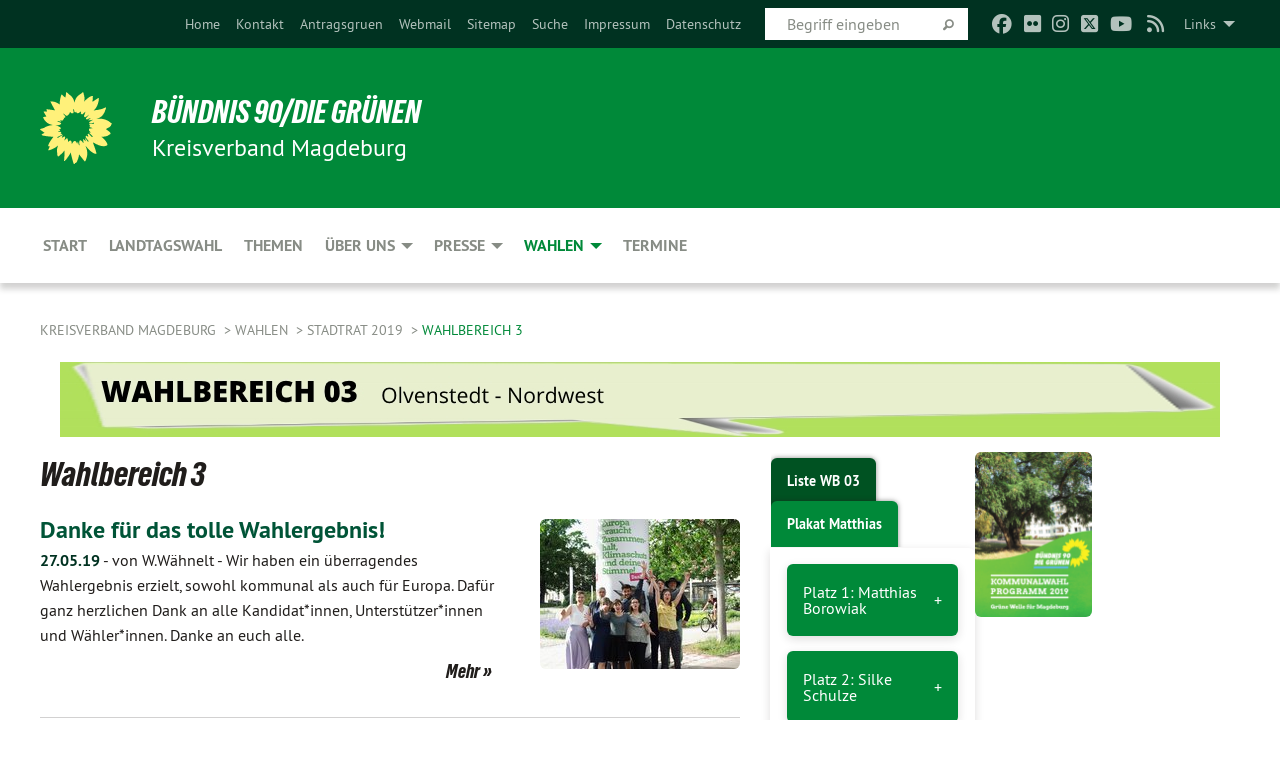

--- FILE ---
content_type: text/html; charset=utf-8
request_url: https://gruene-magdeburg.de/wahlen/stadtratswahl-2019/wahlbereich-3?no_cache=1&tx_xblog_pi1%5Bplugin%5D=0&tx_xblog_pi1%5Byear%5D=0&cHash=b7bda3ef4d5f1601e7cadfbc8c42c62c
body_size: 13458
content:
<!DOCTYPE html>
<html lang="de" class="no-js">
<head>

<meta charset="utf-8">
<!-- 
	TYPO3 GRÜNE is Open Source. See @ https://typo3-gruene.de. Developed by die-netzmacher.de and verdigado eG.

	This website is powered by TYPO3 - inspiring people to share!
	TYPO3 is a free open source Content Management Framework initially created by Kasper Skaarhoj and licensed under GNU/GPL.
	TYPO3 is copyright 1998-2025 of Kasper Skaarhoj. Extensions are copyright of their respective owners.
	Information and contribution at https://typo3.org/
-->


<link rel="shortcut icon" href="/typo3conf/ext/startgreen/Resources/Public/Css/buendnis-90-die-gruenen.ico" type="image/vnd.microsoft.icon">

<meta name="generator" content="TYPO3 CMS" />
<meta name="description" content="Der Kreisverband Magdeburg von BÜNDNIS 90/DIE GRÜNEN stellt sich vor." />
<meta name="keywords" content="BÜNDNIS 90/DIE GRÜNEN, Grüne, Green Party, Politik, Ökologie, Umwelt, Frieden, Magdeburg," />
<meta name="viewport" content="width=device-width, initial-scale=1.0" />
<meta name="twitter:card" content="summary" />

<link rel="stylesheet" type="text/css" href="/typo3temp/assets/compressed/merged-adf848e3db8a6cefcac8d6ec9b0a4900-804c1c0754dd6a29854e3a21786f4533.css?1764233028" media="all">
<link rel="stylesheet" type="text/css" href="/typo3temp/assets/compressed/2a1df348cd-bb560c40fe43101ed1242ef3cb16614e.css?1764233028" media="all">
<link rel="stylesheet" type="text/css" href="/typo3temp/assets/compressed/merged-558148a905f65ab7d53c898584accc54-403c0f46a140381ac40642f092268c3a.css?1764233038" media="all">
<link rel="stylesheet" type="text/css" href="/typo3temp/assets/compressed/merged-1ba18b692853e40a7c8bb780f22dce6d-f9e3b2d84d93f6fcf56c115a7ed9bcdd.css?1764233028" media="screen">
<link media="all" href="/typo3conf/ext/iconpack_fontawesome/Resources/Public/Vendor/fontawesome-free-6.7.2-web/css/fontawesome.min.css?1764232989" rel="stylesheet" type="text/css" >
<link media="all" href="/typo3conf/ext/iconpack_fontawesome/Resources/Public/Vendor/fontawesome-free-6.7.2-web/css/brands.min.css?1764232989" rel="stylesheet" type="text/css" >
<link media="all" href="/typo3conf/ext/iconpack/Resources/Public/Css/IconpackTransforms.min.css?1764232988" rel="stylesheet" type="text/css" >
<link media="all" href="/typo3conf/ext/iconpack_fontawesome/Resources/Public/Vendor/fontawesome-free-6.7.2-web/css/solid.min.css?1764232989" rel="stylesheet" type="text/css" >
<link media="all" href="/typo3conf/ext/iconpack_fontawesome/Resources/Public/Vendor/fontawesome-free-6.7.2-web/css/regular.min.css?1764232989" rel="stylesheet" type="text/css" >



<script src="/typo3temp/assets/compressed/merged-92ef2011969ec867cdb7e89e9de117e5-edc70085949d17472fdb608c0ead33b8.js?1764233031"></script>


<meta name="viewport" content="width=device-width, initial-scale=1.0" /><link rel="alternate" type="application/rss+xml" title="News" href="/start" />
<!-- Tags added by EXT:seo_dynamic_tag -->
<title>Wahlbereich 3 – Kreisverband Magdeburg</title>

<link rel="canonical" href="https://gruene-magdeburg.de/wahlen/stadtratswahl-2019/wahlbereich-3?tx_xblog_pi1%5Bplugin%5D=0&amp;tx_xblog_pi1%5Byear%5D=0&amp;cHash=b7bda3ef4d5f1601e7cadfbc8c42c62c"/>
</head>
<body id="bodyId-210174" class= "start__mixed_09_gcms layout-0 theme-2109281">
<!--[if lt IE 9]>
              <p class="browsehappy">You are using an <strong>outdated</strong> browser. Please <a href="http://browsehappy.com/">upgrade your browser</a> to improve your experience.</p>
            <![endif]-->
    <div id="startBox01" class="mixed">
  
  

    <div class="siteLineTop siteLineTopNavigation"><div class="siteLine container"><ul class="dropdown menu" data-dropdown-menu>
                    <li><a href="#">Links</a><ul class = "menu" ><li class="is-submenu-item is-dropdown-submenu-item"><a href="http://www.gruene-fraktion-magdeburg.de/" target="_blank" rel="noreferrer">Grüne im Stadtrat</a></li><li class="is-submenu-item is-dropdown-submenu-item"><a href="http://www.ghg-md.de" target="_blank" rel="noreferrer">Grüne Hochschulgruppe</a></li><li class="is-submenu-item is-dropdown-submenu-item"><a href="http://www.gruene-sachsen-anhalt.de/" target="_blank" rel="noreferrer">Grüne Sachsen-Anhalt</a></li><li class="is-submenu-item is-dropdown-submenu-item"><a href="http://magdeburg.gj-lsa.de/" target="_blank" rel="noreferrer">Grüne Jugend Magdeburg</a></li><li class="is-submenu-item is-dropdown-submenu-item"><a href="http://www.olaf-meister.de" target="_blank" rel="noreferrer">Olaf Meister</a></li><li class="is-submenu-item is-dropdown-submenu-item"><a href="https://gruene.wahlatlas.eu/login.php" target="_blank" rel="noreferrer">Intern Wahlatlas</a></li></ul></li>
                </ul><div class="icons socialmedia"><a href="https://www.facebook.com/gruene.md" title="Facebook" target="_blank" rel="noreferrer"><i class="fa-brands fa-facebook"></i></a><a href="https://www.flickr.com/photos/59592941@N07/" title="Flickr" target="_blank" rel="noreferrer"><i class="fa-brands fa-flickr"></i></a><a href="https://www.instagram.com/gruene_md/" title="Instagram" target="_blank" rel="noreferrer"><i class="fa-brands fa-instagram"></i></a><a href="https://twitter.com/Gruene_MD" title="Twitter" target="_blank" rel="noreferrer"><i class="fa-brands fa-square-x-twitter"></i></a><a href="https://www.youtube.com/user/GRUENEMD" title="You Tube" target="_blank" rel="noreferrer"><i class="fa-brands fa-youtube"></i></a><a href="/start"><i class="fa-solid fa-rss fa-fw"></i></a></div>
		
			
				

    <form method="post" id="siteLineTopSearch" action="/meta-navigation/top/suche?tx__%5Baction%5D=&amp;tx__%5Bcontroller%5D=&amp;cHash=1753a4881aa0df08bc35e31d27b5b67c">
<div>
<input type="hidden" name="__referrer[@extension]" value="" />
<input type="hidden" name="__referrer[@controller]" value="Standard" />
<input type="hidden" name="__referrer[@action]" value="searchbox" />
<input type="hidden" name="__referrer[arguments]" value="YTowOnt9695cb50dcaf552857aeb87f82ecc585fbfd935c9" />
<input type="hidden" name="__referrer[@request]" value="{&quot;@extension&quot;:null,&quot;@controller&quot;:&quot;Standard&quot;,&quot;@action&quot;:&quot;searchbox&quot;}395d39b5d95634f04b5bced5f513e5b3bdbf4747" />
<input type="hidden" name="__trustedProperties" value="{&quot;Query&quot;:1}295f3081fd33d6e8ed77dffce813704c167e7794" />
</div>

      
      <input placeholder="Begriff eingeben" type="text" name="Query" />
			<a class="siteLineTopSearchIcon" href="#" onclick="$(this).closest('form').submit()">
				<i class="fi-magnifying-glass"></i>
			</a>
		</form>
	
			
		
	
<ul class="side-nav vertical right" role="menu"><li role="menuitem"><a href="/start" title="Home">Home</a></li><li role="menuitem"><a href="/meta-navigation/top/kontakt" title="Kontakt">Kontakt</a></li><li role="menuitem"><a href="https://kwprogramm-md.antragsgruen.de/" target="_blank" title="Antragsgruen">Antragsgruen</a></li><li role="menuitem"><a href="https://mail.gruenes-cms.de/mail/" target="_blank" title="Webmail">Webmail</a></li><li role="menuitem"><a href="/meta-navigation/top/sitemap" title="Sitemap">Sitemap</a></li><li role="menuitem"><a href="/meta-navigation/top/suche" title="Suche">Suche</a></li><li role="menuitem"><a href="/meta-navigation/top/impressum" title="Impressum">Impressum</a></li><li role="menuitem"><a href="/meta-navigation/top/datenschutz" title="Datenschutz">Datenschutz</a></li></ul>


</div></div>

<div class="header-wrapper">
  <div class="green-division logo-with-text"><div class="green-division-content container"><!-- start.structure.header.main.default.20.20.default //--><div class="logo"><a href="/start" title="BÜNDNIS 90/DIE GRÜNEN" class="icon-die-gruenen"><svg viewBox="0 0 16 16"><path d="M15.992 7.05153 C15.9857 7.00995 15.8807 6.97251 15.8107 6.91456 C15.5721 6.71562 14.7198 5.87686 13.0422 5.93118 C12.8299 5.93794 12.6363 5.95805 12.46 5.98797 C12.8173 5.87216 13.0022 5.80273 13.11 5.75996 C13.2399 5.70822 14.0961 5.4148 14.5568 3.91077 C14.5961 3.78247 14.7072 3.4724 14.6794 3.44884 C14.6454 3.41993 14.3574 3.47148 14.0664 3.64844 C13.7745 3.82596 12.7938 3.98077 12.6774 3.99936 C12.609 4.01034 12.321 3.96709 11.8909 4.193 C12.3756 3.69522 12.8899 2.98775 13.0281 1.99416 C13.0941 1.51777 13.0661 1.32364 13.0456 1.3249 C13.017 1.32697 13.0007 1.32725 12.9653 1.33769 C12.8572 1.36973 12.7478 1.46073 12.3911 1.69946 C12.0341 1.938 11.6559 2.20231 11.6559 2.20231 C11.6559 2.20231 11.7855 0.905189 11.7452 0.874878 C11.7057 0.845574 10.9691 0.852536 9.83867 2.11152 C9.83867 2.11152 9.96713 1.03314 9.75509 0.626385 C9.75509 0.626385 9.6964 0.332012 9.65024 0.178169 C9.62708 0.101187 9.56684 0.0198406 9.55685 0.0268305 C9.54504 0.0349805 9.44501 0.0516162 9.28439 0.235829 C9.03502 0.521414 7.87593 0.871034 7.68405 2.37074 C7.53884 1.76551 7.23059 0.956194 6.46987 0.546196 C6.0403 0.125606 5.84917 0 5.82712 0.010836 C5.80778 0.0206342 5.81615 0.207686 5.75086 0.628856 C5.67749 1.10094 5.61167 1.25033 5.61167 1.25033 C5.61167 1.25033 4.81455 0.549188 4.79382 0.528614 C4.75637 0.491712 4.27036 2.03107 4.41295 2.79966 C4.41295 2.79966 4.16064 2.60403 3.70159 2.36839 C3.18027 2.10057 2.30328 2.05423 2.30944 2.09553 C2.31995 2.16497 3.04944 3.5904 3.35659 4.09102 C3.35659 4.09102 1.3911 3.75327 1.42538 3.87619 C1.43673 3.91661 1.48374 3.99381 1.56136 4.32188 C1.56136 4.32188 0.789964 4.30504 0.800005 4.36895 C0.811056 4.44035 1.38478 5.38858 1.42889 5.44027 C1.42889 5.44027 0.832084 5.55563 0.706081 5.5625 C0.620706 5.56726 1.10475 6.90371 2.43158 7.23742 C2.63209 7.28784 2.82609 7.32532 3.01101 7.35116 C2.57604 7.34288 2.09499 7.43363 1.54222 7.63856 C1.54222 7.63856 1.22206 7.76314 1.05293 7.89713 C0.88358 8.03172 0.0414514 8.1733 0 8.29598 C0.0196574 8.38622 1.02869 9.07656 1.02869 9.07656 C1.02869 9.07656 0.437654 9.36533 0.396996 9.41957 C0.369159 9.45737 0.346631 9.49098 0.354019 9.50161 C0.36098 9.51179 0.400871 9.55894 0.503217 9.62272 C0.739596 9.76953 2.84368 9.98939 2.97328 9.93743 C3.10261 9.886 1.83028 11.3159 1.81065 12.0365 C1.81065 12.0365 2.01901 12.0514 2.13675 12.0611 C2.22697 12.0683 1.75318 12.9624 1.83901 12.9588 C2.41073 12.9348 3.35903 12.3816 3.53696 12.2541 C3.71476 12.1273 3.95794 11.9386 4.02298 11.8772 C4.08873 11.8157 3.60811 12.6746 3.80479 13.4301 C3.80479 13.4301 3.86728 14.0164 3.8707 14.1349 C3.87368 14.2528 4.04047 14.2533 4.03888 14.3321 C4.03728 14.4288 4.50232 13.965 4.72273 13.7865 C4.94308 13.6085 5.24252 13.2644 5.38739 13.0372 C5.53202 12.8109 5.40314 14.8132 5.34421 15.1983 C5.32511 15.3229 5.35347 15.3359 5.37328 15.3772 C5.37918 15.39 5.58492 15.2205 5.65011 15.1772 C5.74719 15.1126 6.75071 13.7631 6.814 13.4255 C6.814 13.4255 7.34912 15.7767 7.53065 16.0286 C7.56995 16.083 7.60274 16.144 7.62999 16.1016 C7.68326 16.0178 7.76314 15.798 7.82338 15.7798 C7.90067 15.7566 8.1267 15.7281 8.24545 15.393 C8.36449 15.0578 8.57838 14.7304 8.67876 13.8599 C8.67876 13.8599 9.8165 15.3106 9.96432 15.4456 C10.023 15.4993 10.3323 14.985 10.4682 14.159 C10.6048 13.3326 10.3113 12.2225 10.1259 12.1845 C10.1259 12.1845 10.0484 12.0625 10.264 12.1397 C10.3868 12.1839 10.8603 13.0056 11.9522 13.6296 C12.136 13.7346 12.5268 13.7364 12.5291 13.7295 C12.6169 13.4843 11.7599 11.242 11.7599 11.242 C11.7599 11.242 11.7812 11.2163 11.9538 11.2869 C12.1259 11.3578 13.7625 12.416 14.7551 11.92 C14.9565 11.8196 14.9681 11.7983 14.9681 11.7983 C15.0818 11.3095 14.2074 10.3852 13.6706 9.96559 C13.6706 9.96559 15.0806 9.90826 15.2968 9.53432 C15.2968 9.53432 15.5569 9.44074 15.6911 9.2554 C15.7143 9.22297 15.5391 8.90112 15.3358 8.75992 C14.8032 8.39077 14.688 8.25154 14.688 8.25154 C14.688 8.25154 14.8367 8.07179 15.0518 8.00419 C15.2669 7.93673 15.9621 7.50823 15.7763 7.29694 C15.7763 7.29694 16 7.1024 15.992 7.05153 M11.4293 7.02375 C11.2114 7.05956 10.6517 7.07226 11.1672 7.514 C11.1672 7.514 11.2626 7.52102 11.008 7.67104 C10.7535 7.82137 11.5752 7.91067 11.6723 8.01933 C11.7696 8.12905 10.858 8.00927 10.8757 8.28362 C10.8934 8.55841 10.7192 8.38494 11.3246 9.03147 C11.3246 9.03147 10.9609 8.947 10.9186 8.99805 C10.8757 9.04988 11.7151 9.74546 11.7098 9.94333 C11.7098 9.94333 11.5391 10.0618 11.4664 9.95832 C11.3937 9.85421 10.8864 9.2932 10.8042 9.27675 C10.7424 9.26467 10.6239 9.2932 10.569 9.40204 C10.569 9.40204 10.7908 9.9188 10.7215 9.93297 C10.6517 9.94733 10.305 9.70339 10.305 9.70339 C10.305 9.70339 10.0776 9.80351 10.1526 10.0095 C10.2265 10.2158 10.8448 10.9167 10.8094 10.9597 C10.8094 10.9597 10.7568 11.0749 10.677 11.0668 C10.5976 11.0583 10.1697 10.2844 10.0643 10.2547 C9.95887 10.2252 10.1872 10.9778 10.1872 10.9778 C10.1872 10.9778 9.80151 10.5716 9.69858 10.4867 C9.5961 10.4016 9.58083 10.5767 9.58083 10.5767 L9.69258 11.4355 C9.69258 11.4355 8.49067 9.6437 8.78468 11.7803 C8.78468 11.7803 8.7569 11.9013 8.71724 11.8974 C8.67722 11.8931 8.42181 11.1901 8.45107 10.9981 C8.48099 10.8056 8.24044 11.5309 8.24044 11.5309 C8.24044 11.5309 7.86355 10.0337 7.08304 11.568 C7.08304 11.568 7.02861 10.9885 6.90841 10.889 C6.78897 10.7897 6.68935 10.7362 6.65918 10.7544 C6.62958 10.7726 6.35334 11.0355 6.24541 11.0616 C6.13779 11.0872 6.33139 10.7141 6.17166 10.61 C6.17166 10.61 6.18596 10.5062 6.09314 10.357 C5.99991 10.2076 5.9102 10.2635 5.37234 10.8431 C5.37234 10.8431 5.59718 10.2932 5.59511 10.1033 C5.59357 9.91371 5.38419 9.8701 5.38419 9.8701 C5.38419 9.8701 4.99275 10.1676 4.87927 10.1309 C4.7651 10.0941 5.06663 9.72974 5.07193 9.62908 C5.07359 9.59728 5.02857 9.60954 5.02857 9.60954 C5.02857 9.60954 4.98165 9.57584 4.58843 9.80524 L3.95082 10.2108 C3.90397 10.1823 3.84138 10.1875 3.86052 10.0363 C3.8659 9.99266 5.05112 9.43538 4.99821 9.37687 C4.94563 9.31891 4.54951 9.22197 4.54951 9.22197 C4.54951 9.22197 4.79783 8.92241 4.7237 8.88939 C4.64973 8.85716 4.10865 8.81235 4.10865 8.81235 C4.10865 8.81235 4.01514 8.66371 4.03442 8.69306 C4.05229 8.72275 4.56359 8.61212 4.56359 8.61212 L4.22245 8.34414 C4.22245 8.34414 5.08519 8.19252 4.3237 7.73407 C4.04183 7.56464 3.74769 7.44859 3.42978 7.39117 C4.24198 7.43131 4.77921 7.22588 4.68805 6.92848 C4.68805 6.92848 4.66221 6.82055 3.85248 6.52481 C3.85248 6.52481 3.87506 6.42823 3.92906 6.41519 C3.98331 6.40214 4.82518 6.71033 4.76572 6.66084 C4.70567 6.61117 4.39746 6.26849 4.45302 6.27162 C4.50871 6.2741 4.90398 6.44131 5.03512 6.31835 C5.16071 6.20085 5.23963 5.98439 5.32213 5.93738 C5.40489 5.89028 5.10204 5.61016 5.5011 5.73911 C5.5011 5.73911 5.77153 5.58727 5.55842 5.33904 C5.34537 5.08996 4.66989 4.29122 5.7719 5.25563 C6.03541 5.48646 6.69471 4.78309 6.64046 4.40046 C6.64046 4.40046 6.90393 4.66603 6.95975 4.69439 C7.0155 4.72308 7.38434 4.76698 7.46818 4.63919 C7.50676 4.5803 7.33281 4.03583 7.44467 3.79623 C7.44467 3.79623 7.49167 3.79206 7.53589 3.84289 C7.58029 3.89416 7.58534 4.46218 7.78553 4.57008 C7.78553 4.57008 8.01021 4.4384 8.04815 4.34013 C8.08647 4.24166 7.98716 4.95393 8.66135 4.64663 C8.66135 4.64663 8.98948 4.35512 9.08369 4.34637 C9.17727 4.33762 9.01322 4.69266 9.09605 4.81881 C9.17945 4.94553 9.45564 5.03019 9.5434 4.87181 C9.63162 4.71386 10.0522 4.39787 10.0849 4.41056 C10.1176 4.4237 9.87092 5.08181 9.84258 5.14641 C9.80151 5.24051 9.77244 5.37981 9.77244 5.37981 C9.77244 5.37981 9.80469 5.5636 10.0344 5.61424 C10.0344 5.61424 10.4682 5.36084 10.9195 5.03189 C10.8722 5.08884 10.8245 5.14794 10.7763 5.21116 C10.7763 5.21116 10.1924 5.81098 10.1922 5.89778 C10.1929 5.98451 10.3924 6.17944 10.556 6.06918 C10.7197 5.95958 11.1148 5.7959 11.1493 5.82427 C11.1834 5.8525 11.2463 5.93365 11.1642 5.98116 C11.0818 6.02813 10.6222 6.26849 10.6222 6.26849 C10.6222 6.26849 11.1472 6.30443 11.7893 6.17458 C11.0942 6.45661 10.8533 6.8859 10.8595 6.92654 C10.88 7.06438 11.9602 6.78439 11.9899 6.8526 C12.1448 7.20437 11.6477 6.987 11.4293 7.02375"/></svg></a></div><div class="text"><h1><a href="/start" title="BÜNDNIS 90/DIE GRÜNEN" class="startFontLightOnDark bold">BÜNDNIS 90/DIE GRÜNEN</a></h1><h2>Kreisverband Magdeburg</h2></div></div></div>
		
        <div class="main-nav left">
  <div class="title-bar container responsive-menu-title-bar"
       data-responsive-toggle="responsive-menu"
       data-hide-for="large">
    
    <button type="button" data-toggle="responsive-menu">
      <span class="menu-icon" ></span>
    </button>
  </div>
  <nav class="top-bar container" id="responsive-menu">
    
    <ul class="vertical large-horizontal menu"
        data-responsive-menu="drilldown large-dropdown" data-parent-link="true">
      



	
		
				


		<li class="page-42799">
			



		
	<a href="/start">
		

		 
	



	Start

	</a>

	






	







				</li>
			
		
	
		
				


		<li class="page-47424">
			



		
	<a href="/wahlen/landtag-2026">
		

		 
	



	Landtagswahl

	</a>

	






	







				</li>
			
		
	
		
				


		<li class="page-43179">
			



		
	<a href="/themen">
		

		 
	



	Themen

	</a>

	






	







				</li>
			
		
	
		
				


		<li class="page-43173">
			



		
	<a href="/ueber-uns">
		

		 
	



	Über uns

	</a>

	






	



				
				
	<ul class="dropdown menu">
		
			
					


		<li class="page-237629">
			



		
	<a href="/ueber-uns/mitgliedsantrag">
		

		 
	



	Mitgliedsantrag

	</a>

	






	







					</li>
				
			
		
			
					


		<li class="page-239523">
			



		
	<a href="/ueber-uns/spende-an-uns">
		

		 
	



	Spende an uns

	</a>

	






	







					</li>
				
			
		
			
					


		<li class="page-157920">
			



		
	<a href="/ueber-uns/vorstand">
		

		 
	



	Vorstand

	</a>

	






	







					</li>
				
			
		
			
					


		<li class="page-207809">
			



		
	<a href="/ueber-uns/kopie-vorstand">
		

		 
	



	Satzung

	</a>

	






	







					</li>
				
			
		
			
					


		<li class="page-241833">
			



		
	<a href="/ueber-uns/ag-mobilitaet-1">
		

		 
	



	STG Stadtfeld-Diesdorf

	</a>

	






	







					</li>
				
			
		
			
					


		<li class="page-244765">
			



		
	<a href="/ueber-uns/stg-sued">
		

		 
	



	STG Süd

	</a>

	






	







					</li>
				
			
		
			
					


		<li class="page-231513">
			



		
	<a href="/ueber-uns/ag-digitales">
		

		 
	



	AG Digitales

	</a>

	






	







					</li>
				
			
		
			
					


		<li class="page-202954">
			



		
	<a href="/ueber-uns/ag-mobilitaet">
		

		 
	



	AG Mobilität

	</a>

	






	







					</li>
				
			
		
			
					


		<li class="page-204005">
			



		
	<a href="/ueber-uns/ag-kultur">
		

		 
	



	AG Kultur

	</a>

	






	







					</li>
				
			
		
			
					


		<li class="page-217796">
			



		
	<a href="/ueber-uns/ag-stadtgruen">
		

		 
	



	AG Stadtgrün

	</a>

	






	







					</li>
				
			
		
			
					


		<li class="page-239283">
			



		
	<a href="/ueber-uns/ag-soziales">
		

		 
	



	AG Soziales

	</a>

	






	







					</li>
				
			
		
			
					


		<li class="page-154307">
			



		
	<a href="/ueber-uns/geschichte">
		

		 
	



	Geschichte

	</a>

	






	







					</li>
				
			
		
	</ul>

				
				</li>
			
		
	
		
				


		<li class="page-111631">
			



		
	<a href="/presse">
		

		 
	



	Presse

	</a>

	






	



				
				
	<ul class="dropdown menu">
		
			
					


		<li class="page-52941">
			



		
	<a href="/presse/archiv">
		

		 
	



	Archiv

	</a>

	






	







					</li>
				
			
		
	</ul>

				
				</li>
			
		
	
		
				


		<li class="page-43174 active">
			



		
	<a href="/wahlen">
		

		 
	



	Wahlen

	</a>

	






	



				
				
	<ul class="dropdown menu">
		
			
					


		<li class="page-238188">
			



		
	<a href="/wahlen/stadtrat-2024">
		

		 
	



	Stadtrat 2024

	</a>

	






	







					</li>
				
			
		
			
					


		<li class="page-231896">
			



		
	<a href="/wahlen/ob-wahl-2022">
		

		 
	



	OB-Wahl 2022

	</a>

	






	







					</li>
				
			
		
			
					


		<li class="page-210171 active">
			



		
	<a href="/wahlen/stadtratswahl-2019">
		

		 
	



	Stadtrat 2019

	</a>

	






	



				
			
				
					
					
	<ul class="dropdown menu">
		
			
					


		<li class="page-212928">
			



		
	<a href="/wahlen/stadtratswahl-2019/wahlprogramm">
		

		 
	



	Wahlprogramm

	</a>

	






	



				
			
				
					
					
	<ul class="dropdown menu">
		
			
					


		<li class="page-213137">
			



		
	<a href="/wahlen/stadtratswahl-2019/wahlprogramm/audiowahlprogramm">
		

		 
	



	Audiowahlprogramm

	</a>

	






	







					</li>
				
			
		
	</ul>

					
				
			
		
			
					


		<li class="page-212188">
			



		
	<a href="/wahlen/stadtratswahl-2019/wahlplakate">
		

		 
	



	Wahlplakate

	</a>

	






	







					</li>
				
			
		
			
					


		<li class="page-210172">
			



		
	<a href="/wahlen/stadtratswahl-2019/wahlbereich-1">
		

		 
	



	Wahlbereich 1

	</a>

	






	







					</li>
				
			
		
			
					


		<li class="page-210173">
			



		
	<a href="/wahlen/stadtratswahl-2019/wahlbereich-2">
		

		 
	



	Wahlbereich 2

	</a>

	






	







					</li>
				
			
		
			
					


		<li class="page-210174 active current">
			



		
	<a href="/wahlen/stadtratswahl-2019/wahlbereich-3">
		

		 
	



	Wahlbereich 3

	</a>

	






	







					</li>
				
			
		
			
					


		<li class="page-210175">
			



		
	<a href="/wahlen/stadtratswahl-2019/wahlbereich-4">
		

		 
	



	Wahlbereich 4

	</a>

	






	







					</li>
				
			
		
			
					


		<li class="page-210176">
			



		
	<a href="/wahlen/stadtratswahl-2019/wahlbereich-5">
		

		 
	



	Wahlbereich 5

	</a>

	






	







					</li>
				
			
		
			
					


		<li class="page-210177">
			



		
	<a href="/wahlen/stadtratswahl-2019/wahlbereich-6">
		

		 
	



	Wahlbereich 6

	</a>

	






	







					</li>
				
			
		
			
					


		<li class="page-210178">
			



		
	<a href="/wahlen/stadtratswahl-2019/wahlbereich-7">
		

		 
	



	Wahlbereich 7

	</a>

	






	







					</li>
				
			
		
			
					


		<li class="page-210179">
			



		
	<a href="/wahlen/stadtratswahl-2019/wahlbereich-8">
		

		 
	



	Wahlbereich 8

	</a>

	






	







					</li>
				
			
		
			
					


		<li class="page-210180">
			



		
	<a href="/wahlen/stadtratswahl-2019/wahlbereich-9">
		

		 
	



	Wahlbereich 9

	</a>

	






	







					</li>
				
			
		
			
					


		<li class="page-210181">
			



		
	<a href="/wahlen/stadtratswahl-2019/wahlbereich-10">
		

		 
	



	Wahlbereich 10

	</a>

	






	







					</li>
				
			
		
	</ul>

					
				
			
		
			
					


		<li class="page-170279">
			



		
	<a href="/wahlen/stadtratswahl-2014">
		

		 
	



	Stadtrat 2014

	</a>

	






	



				
			
				
					
					
	<ul class="dropdown menu">
		
			
					


		<li class="page-170280">
			



		
	<a href="/wahlen/stadtratswahl-2014/wahlbereich-1">
		

		 
	



	Wahlbereich 1

	</a>

	






	







					</li>
				
			
		
			
					


		<li class="page-170761">
			



		
	<a href="/wahlen/stadtratswahl-2014/wahlbereich-2">
		

		 
	



	Wahlbereich 2

	</a>

	






	







					</li>
				
			
		
			
					


		<li class="page-170762">
			



		
	<a href="/wahlen/stadtratswahl-2014/wahlbereich-3">
		

		 
	



	Wahlbereich 3

	</a>

	






	







					</li>
				
			
		
			
					


		<li class="page-170764">
			



		
	<a href="/wahlen/stadtratswahl-2014/wahlbereich-4">
		

		 
	



	Wahlbereich 4

	</a>

	






	







					</li>
				
			
		
			
					


		<li class="page-170763">
			



		
	<a href="/wahlen/stadtratswahl-2014/wahlbereich-5">
		

		 
	



	Wahlbereich 5

	</a>

	






	







					</li>
				
			
		
			
					


		<li class="page-170765">
			



		
	<a href="/wahlen/stadtratswahl-2014/wahlbereich-6">
		

		 
	



	Wahlbereich 6

	</a>

	






	







					</li>
				
			
		
			
					


		<li class="page-170766">
			



		
	<a href="/wahlen/stadtratswahl-2014/wahlbereich-7">
		

		 
	



	Wahlbereich 7

	</a>

	






	







					</li>
				
			
		
			
					


		<li class="page-170767">
			



		
	<a href="/wahlen/stadtratswahl-2014/wahlbereich-8">
		

		 
	



	Wahlbereich 8

	</a>

	






	







					</li>
				
			
		
			
					


		<li class="page-170768">
			



		
	<a href="/wahlen/stadtratswahl-2014/wahlbereich-9">
		

		 
	



	Wahlbereich 9

	</a>

	






	







					</li>
				
			
		
			
					


		<li class="page-170769">
			



		
	<a href="/wahlen/stadtratswahl-2014/wahlbereich-10">
		

		 
	



	Wahlbereich 10

	</a>

	






	







					</li>
				
			
		
	</ul>

					
				
			
		
			
					


		<li class="page-43176">
			



		
	<a href="/wahlen/stadtratswahl-2009">
		

		 
	



	Stadtrat 2009

	</a>

	






	



				
			
				
					
					
	<ul class="dropdown menu">
		
			
					


		<li class="page-43178">
			



		
	<a href="/wahlen/stadtratswahl-2009/kandidatinnen-fuer-magdeburg">
		

		 
	



	KandidatInnen für Magdeburg

	</a>

	






	







					</li>
				
			
		
			
					


		<li class="page-70871">
			



		
	<a href="/wahlen/stadtratswahl-2009/programm-fuer-magdeburg">
		

		 
	



	Programm für Magdeburg

	</a>

	






	







					</li>
				
			
		
			
					


		<li class="page-70866">
			



		
	<a href="/wahlen/stadtratswahl-2009/gruene-punkte-fuer-magdeburg">
		

		 
	



	Grüne Punkte für Magdeburg

	</a>

	






	







					</li>
				
			
		
			
					


		<li class="page-70876">
			



		
	<a href="/wahlen/stadtratswahl-2009/gruene-fuer-europa">
		

		 
	



	Grüne für Europa

	</a>

	






	







					</li>
				
			
		
	</ul>

					
				
			
		
			
					


		<li class="page-70336">
			



		
	<a href="/wahlen/stadtratswahl-2004">
		

		 
	



	Stadtrat 2004

	</a>

	






	







					</li>
				
			
		
			
					


		<li class="page-244194">
			



		
	<a href="/wahlen/landtag-2026">
		

		 
	



	Landtag 2026

	</a>

	






	



				
			
				
					
					
	<ul class="dropdown menu">
		
			
					


		<li class="page-245315">
			



		
	<a href="/wahlen/landtagswahl-2021/single-ltw-2016">
		

		 
	



	Single LTW 2026

	</a>

	






	







					</li>
				
			
		
	</ul>

					
				
			
		
			
					


		<li class="page-190033">
			



		
	<a href="/wahlen/landtagswahl-2021">
		

		 
	



	Landtag 2021

	</a>

	






	



				
			
				
					
					
	<ul class="dropdown menu">
		
			
					


		<li class="page-221287">
			



		
	<a href="/kandidaturen">
		

		 
	



	Kandidaturen

	</a>

	






	



				
			
				
					
					
	<ul class="dropdown menu">
		
			
					


		<li class="page-221288">
			



		
	<a href="https://www.olaf-meister.de" target="https://www.olaf-meister.de">
		

		 
	



	LTW Platz 4 - Olaf Meister

	</a>

	






	







					</li>
				
			
		
			
					


		<li class="page-221290">
			



		
	<a href="https://madeleine-linke.de" target="_blank">
		

		 
	



	LTW Platz 7 - Madeleine Linke

	</a>

	






	







					</li>
				
			
		
			
					


		<li class="page-221957">
			



		
	<a href="https://buschschulte.de/" target="_blank">
		

		 
	



	LTW Platz 9 - Dr. Antje Buschschulte

	</a>

	






	







					</li>
				
			
		
	</ul>

					
				
			
		
			
					


		<li class="page-227308">
			



		
	<a href="/wahlen/landtagswahl-2021/landtagswahlprogramm">
		

		 
	



	Landtagswahlprogramm

	</a>

	






	







					</li>
				
			
		
	</ul>

					
				
			
		
			
					


		<li class="page-186609">
			



		
	<a href="/wahlen/landtagswahl-2016">
		

		 
	



	Landtag 2016

	</a>

	






	



				
			
				
					
					
	<ul class="dropdown menu">
		
			
					


		<li class="page-190347">
			



		
	<a href="/wahlen/landtagswahl-2016/wahlprogramm">
		

		 
	



	Wahlprogramm

	</a>

	






	



				
			
				
					
					
	<ul class="dropdown menu">
		
			
					


		<li class="page-192338">
			



		
	<a href="/wahlen/landtagswahl-2016/wahlprogramm/praeambel">
		

		 
	



	Präambel

	</a>

	






	







					</li>
				
			
		
			
					


		<li class="page-190348">
			



		
	<a href="/wahlen/landtagswahl-2016/wahlprogramm/kapitel-1a">
		

		 
	



	Kapitel 1a

	</a>

	






	







					</li>
				
			
		
			
					


		<li class="page-190368">
			



		
	<a href="/wahlen/landtagswahl-2016/wahlprogramm/kapitel-1b">
		

		 
	



	Kapitel 1b

	</a>

	






	







					</li>
				
			
		
			
					


		<li class="page-190371">
			



		
	<a href="/wahlen/landtagswahl-2016/wahlprogramm/kapitel-2">
		

		 
	



	Kapitel 2

	</a>

	






	







					</li>
				
			
		
			
					


		<li class="page-190373">
			



		
	<a href="/wahlen/landtagswahl-2016/wahlprogramm/kapitel-3">
		

		 
	



	Kapitel 3

	</a>

	






	







					</li>
				
			
		
			
					


		<li class="page-190375">
			



		
	<a href="/wahlen/landtagswahl-2016/wahlprogramm/kapitel-4">
		

		 
	



	Kapitel 4

	</a>

	






	







					</li>
				
			
		
			
					


		<li class="page-190377">
			



		
	<a href="/wahlen/landtagswahl-2016/wahlprogramm/kapitel-5">
		

		 
	



	Kapitel 5

	</a>

	






	







					</li>
				
			
		
			
					


		<li class="page-190379">
			



		
	<a href="/wahlen/landtagswahl-2016/wahlprogramm/kapitel-6">
		

		 
	



	Kapitel 6

	</a>

	






	







					</li>
				
			
		
			
					


		<li class="page-190381">
			



		
	<a href="/wahlen/landtagswahl-2016/wahlprogramm/kapitel-7">
		

		 
	



	Kapitel 7

	</a>

	






	







					</li>
				
			
		
			
					


		<li class="page-190383">
			



		
	<a href="/wahlen/landtagswahl-2016/wahlprogramm/kapitel-8">
		

		 
	



	Kapitel 8

	</a>

	






	







					</li>
				
			
		
			
					


		<li class="page-190385">
			



		
	<a href="/wahlen/landtagswahl-2016/wahlprogramm/kapitel-9">
		

		 
	



	Kapitel 9

	</a>

	






	







					</li>
				
			
		
			
					


		<li class="page-190387">
			



		
	<a href="/wahlen/landtagswahl-2016/wahlprogramm/kapitel-10">
		

		 
	



	Kapitel 10

	</a>

	






	







					</li>
				
			
		
			
					


		<li class="page-190389">
			



		
	<a href="/wahlen/landtagswahl-2016/wahlprogramm/kapitel-11">
		

		 
	



	Kapitel 11

	</a>

	






	







					</li>
				
			
		
			
					


		<li class="page-190391">
			



		
	<a href="/wahlen/landtagswahl-2016/wahlprogramm/kapitel-12">
		

		 
	



	Kapitel 12

	</a>

	






	







					</li>
				
			
		
			
					


		<li class="page-190393">
			



		
	<a href="/wahlen/landtagswahl-2016/wahlprogramm/kapitel-13">
		

		 
	



	Kapitel 13

	</a>

	






	







					</li>
				
			
		
			
					


		<li class="page-190395">
			



		
	<a href="/wahlen/landtagswahl-2016/wahlprogramm/kapitel-14">
		

		 
	



	Kapitel 14

	</a>

	






	







					</li>
				
			
		
			
					


		<li class="page-190397">
			



		
	<a href="/wahlen/landtagswahl-2016/wahlprogramm/kapitel-15">
		

		 
	



	Kapitel 15

	</a>

	






	







					</li>
				
			
		
			
					


		<li class="page-190399">
			



		
	<a href="/wahlen/landtagswahl-2016/wahlprogramm/kapitel-16">
		

		 
	



	Kapitel 16

	</a>

	






	







					</li>
				
			
		
	</ul>

					
				
			
		
			
					


		<li class="page-186659">
			



		
	<a href="/wahlen/landtagswahl-2016/wahlkreis-10">
		

		 
	



	Wahlkreis 10

	</a>

	






	







					</li>
				
			
		
			
					


		<li class="page-186693">
			



		
	<a href="/wahlen/landtagswahl-2016/wahlkreis-11">
		

		 
	



	Wahlkreis 11

	</a>

	






	







					</li>
				
			
		
			
					


		<li class="page-186694">
			



		
	<a href="/wahlen/landtagswahl-2016/wahlkreis-12">
		

		 
	



	Wahlkreis 12

	</a>

	






	







					</li>
				
			
		
			
					


		<li class="page-186697">
			



		
	<a href="/wahlen/landtagswahl-2016/wahlkreis-13">
		

		 
	



	Wahlkreis 13

	</a>

	






	







					</li>
				
			
		
			
					


		<li class="page-187073">
			



		
	<a href="/wahlen/landtagswahl-2016/listenplatz-16">
		

		 
	



	Listenplatz 16

	</a>

	






	







					</li>
				
			
		
	</ul>

					
				
			
		
			
					


		<li class="page-126071">
			



		
	<a href="/wahlen/landtagswahl-2011">
		

		 
	



	Landtag 2011

	</a>

	






	







					</li>
				
			
		
			
					


		<li class="page-43175">
			



		
	<a href="/wahlen/landtagswahl-2006">
		

		 
	



	Landtag 2006

	</a>

	






	







					</li>
				
			
		
			
					


		<li class="page-240987">
			



		
	<a href="/wahlen/bundestag-2025">
		

		 
	



	Bundestag 2025

	</a>

	






	







					</li>
				
			
		
			
					


		<li class="page-201885">
			



		
	<a href="/wahlen/bundestagswahl">
		

		 
	



	Bundestag 2021

	</a>

	






	



				
			
				
					
					
	<ul class="dropdown menu">
		
			
					


		<li class="page-220928">
			



		
	<a href="/urs">
		

		 
	



	BTW - Platz 2 - Urs Liebau

	</a>

	






	







					</li>
				
			
		
			
					


		<li class="page-222796">
			



		
	<a href="/wahlen/bundestagswahl/btw-platz-4-jakob-schweizer">
		

		 
	



	BTW Platz 4 - Jakob Schweizer

	</a>

	






	







					</li>
				
			
		
	</ul>

					
				
			
		
			
					


		<li class="page-152854">
			



		
	<a href="/wahlen/bundestagswahl-2013">
		

		 
	



	Bundestag 2013

	</a>

	






	







					</li>
				
			
		
			
					


		<li class="page-91881">
			



		
	<a href="/wahlen/bundestagswahl-2009">
		

		 
	



	Bundestag 2009

	</a>

	






	







					</li>
				
			
		
	</ul>

				
				</li>
			
		
	
		
				


		<li class="page-177613">
			



		
	<a href="/kalender">
		

		 
	



	Termine

	</a>

	






	







				</li>
			
		
	






    </ul>
  </nav>
</div>

			
	

	


  <div class="breadcrumbs-wrapper container">
    <ul class="menu-breadcrumb breadcrumbs breadcrumbs--left">
      
        


		<li class="page-42762 active">
		



		
	<a href="/start">
		

		 
	



	Kreisverband Magdeburg

	</a>

	






	





</li>
      
        


		<li class="page-43174 active">
		



		
	<a href="/wahlen">
		

		 
	



	Wahlen

	</a>

	






	





</li>
      
        


		<li class="page-210171 active">
		



		
	<a href="/wahlen/stadtratswahl-2019">
		

		 
	



	Stadtrat 2019

	</a>

	






	





</li>
      
        


		<li class="page-210174 active current">
		



		
	<a href="/wahlen/stadtratswahl-2019/wahlbereich-3">
		

		 
	



	Wahlbereich 3

	</a>

	






	





</li>
      
    </ul>
  </div>





<!--headermain--><section class="header headermain">
    

            <div id="c702695" class="frame frame-default frame-type-image frame-layout-0">
                
                
                    



                
                
                    
  

  

  




                
                

    <div class="ce-image ce-center ce-above">
        
	
		 
		
				 
					
		<div class="xBlog8273123 ce-gallery" data-ce-columns="1" data-ce-images="1">
			
				<div class="ce-outer">
					<div class="ce-inner">
      
						
							<div class="ce-row">
								
									
										
												<div class="ce-column">
	

    


<figure>
  
      
          






<img class="image-embed-item xblog_faFJGizt" title="Wahlbereich 3" alt="Wahlbereich 3" src="/userspace/SA/kv_magdeburg/Bilder/Banner/wahlbereich03.jpg" width="1160" height="75" loading="lazy" />



        
    
  







  <figcaption class="image-caption xblog@98rzohfc">
     
  </figcaption>




</figure>

	


</div>

											
									
								
							</div>
						
			
					</div>
				</div>
			
		</div>
	


    </div>


                
                    



                
                
                    



                
            </div>

        

</section><!--/headermain-->
</div>

  
  <div id="maincontent" class="maincontent container">
		<div class="row main">
			<div class="small-12 medium-6 large-7 columns maincontentmain main">
				<!--content-->
				<!--TYPO3SEARCH_begin-->
    

            <div id="c873888" class="frame frame-default frame-type-list frame-layout-0">
                
                
                    



                
                
                    
  

    
    

    
      <header>
			
        
        

	
			
				

	
			<h1 class="">
				
				Wahlbereich 3
			</h1>
		




			
		




        
          
    



  
        
        



      </header>
    
  

  

  




                
                

    
        <div id="x873888" class="xBlog xBlogMain list news"><div class="row"><div class="columns small-12 col-sm-12"><div class="xBlogItem i1"><div class="row"><div class="main left columns small-12 medium-8 large-8 col-sm-12 col-md-8 col-lg-8"><h2><a href="/wahlen/stadtratswahl-2019/wahlbereich-3/detail-19wb03/danke_fuer_das_tolle_wahlergebnis">
	Danke für das tolle Wahlergebnis!
</a></h2><p class="short"><a href="/wahlen/stadtratswahl-2019/wahlbereich-3/detail-19wb03/danke_fuer_das_tolle_wahlergebnis"><span class="xblog-meta"><span class="datetime">27.05.19</span><span class="xblog-dash"> - </span><span class="xblog-author">von W.Wähnelt</span><span class="xblog-dash"> - </span></span>


	Wir haben ein überragendes Wahlergebnis erzielt, sowohl kommunal als auch für Europa. Dafür ganz herzlichen Dank an alle Kandidat*innen, Unterstützer*innen und Wähler*innen. Danke an euch alle. 

		
			
		
	



		
	</a></p><p class="details bottom"><a href="/wahlen/stadtratswahl-2019/wahlbereich-3/detail-19wb03/danke_fuer_das_tolle_wahlergebnis" class="button small">
	
        Mehr
      
</a></p></div><div class="marginal right columns small-12 medium-4 large-4 col-sm-12 col-md-4 col-lg-4"><figure><a href="/wahlen/stadtratswahl-2019/wahlbereich-3/detail-19wb03/danke_fuer_das_tolle_wahlergebnis" class="xblog_ljchabjug"><img class="image-embed-item xblog98478" title="Grüne Stadtratskandidat*innen vor einer Litfaßsäule mit Europawahlmotiv und Störer &quot;Danke&quot;." alt="Grüne Stadtratskandidat*innen vor einer Litfaßsäule mit Europawahlmotiv und Störer &quot;Danke&quot;." src="/userspace/_processed_/a/6/csm_2019-05-26_das_Ergebnis_ist_da_d2c2891a20.jpg" width="200" height="150" loading="lazy" /></a></figure></div></div></div></div></div><div class="row"><div class="columns small-12 col-sm-12"><div class="xBlogItem i2"><div class="row"><div class="main left columns small-12 medium-8 large-8 col-sm-12 col-md-8 col-lg-8"><h2><a href="/wahlen/stadtratswahl-2019/wahlbereich-3/detail-19wb03/-3e5f28aef6">
	Fahrradaktionstag in Magdeburg
</a></h2><p class="short"><a href="/wahlen/stadtratswahl-2019/wahlbereich-3/detail-19wb03/-3e5f28aef6"><span class="xblog-meta"><span class="datetime">18.05.19</span><span class="xblog-dash"> - </span></span>


	Am Sonnabend, 18.Mai 2019 sind Kandidat*innen aus allen Wahlbereichen für lebenswerte Städte und für die Verkehrswende aufs Rad gestiegen. #MehrPlatzFürsRad Ab 10.00 Uhr begannen die Sternfahrten aus den Stadtteilen und es bestand die Möglichkeit mit anderen Rad fahrenden&hellip;
		
			
		
	



		
	</a></p><p class="details bottom"><a href="/wahlen/stadtratswahl-2019/wahlbereich-3/detail-19wb03/-3e5f28aef6" class="button small">
	
        Mehr
      
</a></p></div><div class="marginal right columns small-12 medium-4 large-4 col-sm-12 col-md-4 col-lg-4"><figure><a href="/wahlen/stadtratswahl-2019/wahlbereich-3/detail-19wb03/-3e5f28aef6" class="xblog_ljchabjug"><img class="image-embed-item xblog98478" title="Startpunkt Fahrradaktionstag an der Stadthalle." alt="Startpunkt Fahrradaktionstag an der Stadthalle." src="/userspace/_processed_/4/1/csm_2019-05-18_fat_stadthalle__1__86eadb8074.jpeg" width="200" height="150" loading="lazy" /></a></figure></div></div></div></div></div><div class="row"><div class="columns small-12 col-sm-12"><div class="xBlogItem i3"><div class="row"><div class="main left columns small-12 medium-8 large-8 col-sm-12 col-md-8 col-lg-8"><h2><a href="/wahlen/stadtratswahl-2019/wahlbereich-3/detail-19wb03/wahlkampfauftakt_im_nordpark">
	Wahlkampfauftakt im Nordpark
</a></h2><p class="short"><a href="/wahlen/stadtratswahl-2019/wahlbereich-3/detail-19wb03/wahlkampfauftakt_im_nordpark"><span class="xblog-meta"><span class="datetime">03.05.19</span><span class="xblog-dash"> - </span></span>


	Am Freitag den 03.05.2019 Traf sich der Kreisverband Magdeburg im Familienhaus Magdeburg zum offiziellen Wahlkampfauftakt. Unsere Mitglieder tauschten sich über den kommende Wahlkampfzeit aus und besprachen neue Projekte und Ideen. Für eine rhythmische Untermalung sorgte das&hellip;
		
			
		
	



		
	</a></p><p class="details bottom"><a href="/wahlen/stadtratswahl-2019/wahlbereich-3/detail-19wb03/wahlkampfauftakt_im_nordpark" class="button small">
	
        Mehr
      
</a></p></div><div class="marginal right columns small-12 medium-4 large-4 col-sm-12 col-md-4 col-lg-4"><figure><a href="/wahlen/stadtratswahl-2019/wahlbereich-3/detail-19wb03/wahlkampfauftakt_im_nordpark" class="xblog_ljchabjug"><img class="image-embed-item xblog98478" title="Gruppenbild grüne Kandidat*innen." alt="Gruppenbild grüne Kandidat*innen." src="/userspace/_processed_/a/0/csm_2019-05-03_srw_gruenemd_auftakt__1__01_e5b099ac40.jpg" width="200" height="150" loading="lazy" /></a></figure></div></div></div></div></div><div class="row"><div class="columns small-12 col-sm-12"><div class="xBlogItem i4"><div class="row"><div class="main left columns small-12 medium-8 large-8 col-sm-12 col-md-8 col-lg-8"><h2><a href="/wahlen/stadtratswahl-2019/wahlbereich-3/detail-19wb03/gruene_schicken_69_kandidatinnen_ins_rennen">
	GRÜNE schicken 69 Kandidat*innen ins Rennen
</a></h2><p class="short"><a href="/wahlen/stadtratswahl-2019/wahlbereich-3/detail-19wb03/gruene_schicken_69_kandidatinnen_ins_rennen"><span class="xblog-meta"><span class="datetime">23.02.19</span><span class="xblog-dash"> - </span><span class="xblog-author">von W.Wähnelt</span><span class="xblog-dash"> - </span></span>


	Mit 69 Frauen und Männern kandidieren so viele GRÜNE wie noch nie für den Magdeburger Stadtrat. Auf der Mitgliederversammlung am Samstag hat der Magdeburger KV von BÜNDNIS 90/DIE GRÜNEN seine Listen für die Kommunalwahl am 26. Mai aufgestellt.

		
			
		
	



		
	</a></p><p class="details bottom"><a href="/wahlen/stadtratswahl-2019/wahlbereich-3/detail-19wb03/gruene_schicken_69_kandidatinnen_ins_rennen" class="button small">
	
        Mehr
      
</a></p></div><div class="marginal right columns small-12 medium-4 large-4 col-sm-12 col-md-4 col-lg-4"><figure><a href="/wahlen/stadtratswahl-2019/wahlbereich-3/detail-19wb03/gruene_schicken_69_kandidatinnen_ins_rennen" class="xblog_ljchabjug"><img class="image-embed-item xblog98478" src="/userspace/_processed_/f/4/csm_19-03_GRU__NE_Wahlversammlung_23-2-2019__1__3d0d8058c3.jpg" width="200" height="150" loading="lazy" alt="" /></a></figure></div></div></div></div></div></div>

    


                
                    



                
                
                    



                
            </div>

        

<!--TYPO3SEARCH_end-->
				<!--/content-->
			</div>
			<div class="small-12 medium-6 large-5 columns maincontentright right gcms">
				<div class="row main">
					<div class=" columns maincontentmain righttop">
						<!--rightTop--><div id="c710288" class=" frame-layout-0 frame-default"><ul class="tabs" data-tabs id="tabs-710288">
	
		<li class="tabs-title is-active" aria-selected="true">
			<a id="tab-856185" href="#tabs-856185">Liste WB 03</a>
		</li>
	
		<li class="tabs-title" aria-selected="false">
			<a id="tab-856186" href="#tabs-856186">Plakat Matthias</a>
		</li>
	
</ul>
<div class="tabs-content" data-tabs-content="tabs-710288">
	
		<div class="tabs-panel is-active" id="tabs-856185">
			<div id="c856185" class=" frame-default"><div class="row"><div class="columns"><div id="c703747" class=" frame-layout-0 frame-default">
    
  

<dl class="accordion" data-accordion data-multi-expand="true" data-allow-all-closed="true">
  
    <dd class="accordion-item" data-accordion-item>
      <a href="#" class="accordion-title">Platz 1: Matthias Borowiak</a>
      <div class="accordion-content" data-tab-content>
        
    

            <div id="c703738" class="frame frame-default frame-type-text frame-layout-0">
                
                
                    



                
                
                    
  

    
    
        
      

    
      <header>
			
        
          
    



  
        
        

	
			
				

	
			<h1 class="">
				
				Platz 1: Matthias Borowiak
			</h1>
		




			
		




        
        



      </header>
    
  

  

  




                
                

    <table style="text-align: left; width: 100%; height: 200px;" border="1" cellpadding="2" cellspacing="2" class="contenttable"> <tbody> <tr> <td style="width: 30%; vertical-align: top;" colspan="1" rowspan="5">&nbsp;<a href="/userspace/_processed_/3/8/csm_Borowiak_Matthias_WB_03-02_cec85c1fac.jpg" class="jnlightbox" data-title="Foto Matthias Borowiak" rel="lightbox[lb]" data-lightbox="lightbox-"><img src="/userspace/_processed_/3/8/csm_Borowiak_Matthias_WB_03-02_35b44167dd.jpg" width="150" height="200" title="Foto Matthias Borowiak" alt="Foto Matthias Borowiak" loading="lazy"></a></td> <td style="width: 20%; text-align: left;">&nbsp;Jahrgang:</td> <td style="width: 50%; text-align: left;" valign="undefined">1984</td> </tr> <tr> <td style="width: 20%; text-align: left;" valign="undefined">&nbsp;Beruf:</td> <td style="width: 50%; text-align: left;" valign="undefined">Dipl.-Ing. Biosystemtechnik</td> </tr> <tr> <td style="width: 20%; text-align: left;" valign="undefined">&nbsp;Vorstellung:</td> <td style="width: 50%; text-align: left;" valign="undefined">Mein Wahlkreis lebt auf, aber es fehlt an vernünftigem ÖPNV und Einzelhandel. Ich möchte das ändern!</td> </tr> <tr> <td style="width: 20%; text-align: left;" valign="undefined">&nbsp;Themen:</td> <td style="width: 50%; text-align: left;" valign="undefined"></td> </tr> <tr> <td style="width: 20%; text-align: left;" valign="undefined">&nbsp;Kontakt:</td> <td style="width: 50%; text-align: left;" valign="undefined"><a href="javascript:linkTo_UnCryptMailto(%27jxfiql7jxqqefxp%2ByloltfxhXdorbkb%3Aipx%2Bab%27);" title="Opens window for sending email" class=" mail">matthias.borowiak(at)gruene-lsa.de</a></td> </tr> </tbody> </table>


                
                    



                
                
                    



                
            </div>

        


      </div>
    </dd>
  
    <dd class="accordion-item" data-accordion-item>
      <a href="#" class="accordion-title">Platz 2: Silke Schulze</a>
      <div class="accordion-content" data-tab-content>
        
    

            <div id="c703739" class="frame frame-default frame-type-text frame-layout-0">
                
                
                    



                
                
                    
  

    
    
        
      

    
      <header>
			
        
          
    



  
        
        

	
			
				

	
			<h1 class="">
				
				Platz 2: Silke Schulze
			</h1>
		




			
		




        
        



      </header>
    
  

  

  




                
                

    <table style="text-align: left; width: 100%; height: 200px;" border="1" cellpadding="2" cellspacing="2" class="contenttable"> <tbody> <tr> <td style="width: 30%; vertical-align: top;" colspan="1" rowspan="5">&nbsp;<a href="/userspace/_processed_/f/b/csm_Schulze_Silke_WB_03-01_9aa8848c64.jpg" class="jnlightbox" data-title="Foto Silke Schulze" rel="lightbox[lb]" data-lightbox="lightbox-"><img src="/userspace/_processed_/f/b/csm_Schulze_Silke_WB_03-01_b48bcc9121.jpg" width="150" height="200" title="Foto Silke Schulze" alt="Foto Silke Schulze" loading="lazy"></a></td> <td style="width: 20%; text-align: left;">&nbsp;Jahrgang:</td> <td style="width: 50%; text-align: left;" valign="undefined">1959</td> </tr> <tr> <td style="width: 20%; text-align: left;" valign="undefined">&nbsp;Beruf:</td> <td style="width: 50%; text-align: left;" valign="undefined">Angestellte</td> </tr> <tr> <td style="width: 20%; text-align: left;" valign="undefined">&nbsp;Vorstellung:</td> <td style="width: 50%; text-align: left;" valign="undefined">Mehr grüne Politik für ein lebens- und liebenswertes Magdeburg </td> </tr> <tr> <td style="width: 20%; text-align: left;" valign="undefined">&nbsp;Themen:</td> <td style="width: 50%; text-align: left;" valign="undefined">Kultur- und Stadtentwicklung</td> </tr> <tr> <td style="width: 20%; text-align: left;" valign="undefined">&nbsp;Kontakt:</td> <td style="width: 50%; text-align: left;" valign="undefined"><a href="javascript:linkTo_UnCryptMailto(%27jxfiql7pfihb%2BpzeriwbXdorbkb%3Ajxdabyrod%2Bab%27);" title="Opens window for sending email" class=" mail">silke.schulze(at)gruene-magdeburg.de</a></td> </tr> </tbody> </table>


                
                    



                
                
                    



                
            </div>

        


      </div>
    </dd>
  
    <dd class="accordion-item" data-accordion-item>
      <a href="#" class="accordion-title">Platz 3: Tom Assmann</a>
      <div class="accordion-content" data-tab-content>
        
    

            <div id="c703740" class="frame frame-default frame-type-text frame-layout-0">
                
                
                    



                
                
                    
  

    
    
        
      

    
      <header>
			
        
          
    



  
        
        

	
			
				

	
			<h1 class="">
				
				Platz 3: Tom Assmann
			</h1>
		




			
		




        
        



      </header>
    
  

  

  




                
                

    <table style="text-align: left; width: 100%; height: 200px;" border="1" cellpadding="2" cellspacing="2" class="contenttable"><tbody><tr><td style="width: 30%; vertical-align: top;" colspan="1" rowspan="5"><a href="/userspace/_processed_/e/5/csm_Assmann_Tom_WB_08-01_732a1b37d0.jpg" class="jnlightbox" data-title="Foto Tom Assmann" rel="lightbox[lb]" data-lightbox="lightbox-"><img src="/userspace/_processed_/e/5/csm_Assmann_Tom_WB_08-01_496221387a.jpg" width="150" height="200" title="Foto Tom Assmann" alt="Foto Tom Assmann" loading="lazy"></a></td> <td style="width: 20%; text-align: left;">&nbsp;Jahrgang:</td> <td style="width: 50%; text-align: left;" valign="undefined">1989</td> </tr> <tr> <td style="width: 20%; text-align: left;" valign="undefined">&nbsp;Beruf:</td> <td style="width: 50%; text-align: left;" valign="undefined">Doktorand</td> </tr> <tr> <td style="width: 20%; text-align: left;" valign="undefined">&nbsp;Vorstellung:</td> <td style="width: 50%; text-align: left;" valign="undefined">Magdeburg zu einer wirtschaftlich starken, attraktiven und nachhaltigen Stadt entwickeln</td> </tr> <tr> <td style="width: 20%; text-align: left;" valign="undefined">&nbsp;Themen:</td> <td style="width: 50%; text-align: left;" valign="undefined"></td> </tr> <tr> <td style="width: 20%; text-align: left;" valign="undefined">&nbsp;Kontakt:</td> <td style="width: 50%; text-align: left;" valign="undefined"><a href="javascript:linkTo_UnCryptMailto(%27jxfiql7qlj%2BxppjxkkXdorbkb%3Ajxdabyrod%2Bab%27);" title="Opens window for sending email" class=" mail">tom.assmann(at)gruene-magdeburg.de</a></td> </tr> </tbody> </table>


                
                    



                
                
                    



                
            </div>

        


      </div>
    </dd>
  
    <dd class="accordion-item" data-accordion-item>
      <a href="#" class="accordion-title">Platz 4: Raphaele Rose</a>
      <div class="accordion-content" data-tab-content>
        
    

            <div id="c703741" class="frame frame-default frame-type-text frame-layout-0">
                
                
                    



                
                
                    
  

    
    
        
      

    
      <header>
			
        
          
    



  
        
        

	
			
				

	
			<h1 class="">
				
				Platz 4: Raphaele Rose
			</h1>
		




			
		




        
        



      </header>
    
  

  

  




                
                

    <table style="text-align: left; width: 100%; height: 200px;" border="1" cellpadding="2" cellspacing="2" class="contenttable"> <tbody> <tr> <td style="width: 30%; vertical-align: top;" colspan="1" rowspan="5">&nbsp;<a href="/userspace/_processed_/b/b/csm_rose_raphaele_2019_web_8172add92c.jpg" class="jnlightbox" rel="lightbox[lb]" data-lightbox="lightbox-"><img src="/userspace/SA/kv_magdeburg/Bilder/Personen/rose_raphaele_2019_web.jpg" width="156" height="200"></a></td> <td style="width: 20%; text-align: left;">&nbsp;Jahrgang:</td> <td style="width: 50%; text-align: left;" valign="undefined">1964</td> </tr> <tr> <td style="width: 20%; text-align: left;" valign="undefined">&nbsp;Beruf:</td> <td style="width: 50%; text-align: left;" valign="undefined">Abteilungsleiterin Softwareunternehmen</td> </tr> <tr> <td style="width: 20%; text-align: left;" valign="undefined">&nbsp;Vorstellung:</td> <td style="width: 50%; text-align: left;" valign="undefined">Den Stadtteil attraktiv gestalten, Schulen stärken und ausbauen. Bunte, grüne und familienfreundliche Stadtteilkultur entwickeln. Raum für Jung und Alt schaffen. Einzelhandel und Handwerk fördern.</td> </tr> <tr> <td style="width: 20%; text-align: left;" valign="undefined">&nbsp;Themen:</td> <td style="width: 50%; text-align: left;" valign="undefined">Arbeit 4.0, Mitarbeit in der Landesgruppe Arbeit und Soziales</td> </tr> <tr> <td style="width: 20%; text-align: left;" valign="undefined">&nbsp;Kontakt:</td> <td style="width: 50%; text-align: left;" valign="undefined"><a href="javascript:linkTo_UnCryptMailto(%27jxfiql7hxkafaxqfkXdorbkb%3Ajxdabyrod%2Bab%27);" title="Opens window for sending email" class=" mail">kandidatin(at)gruene-magdeburg.de</a></td> </tr> </tbody> </table>


                
                    



                
                
                    



                
            </div>

        


      </div>
    </dd>
  
    <dd class="accordion-item" data-accordion-item>
      <a href="#" class="accordion-title">Platz 5: Fred Minkus</a>
      <div class="accordion-content" data-tab-content>
        
    

            <div id="c703742" class="frame frame-default frame-type-text frame-layout-0">
                
                
                    



                
                
                    
  

    
    
        
      

    
      <header>
			
        
          
    



  
        
        

	
			
				

	
			<h1 class="">
				
				Platz 5: Fred Minkus
			</h1>
		




			
		




        
        



      </header>
    
  

  

  




                
                

    <table style="text-align: left; width: 100%; height: 200px;" border="1" cellpadding="2" cellspacing="2" class="contenttable"> <tbody> <tr> <td style="width: 30%; vertical-align: top;" colspan="1" rowspan="5"><img src="/userspace/SA/kv_magdeburg/Bilder/Personen/minkus-fred.jpg" width="156" height="200" title="Foto Fred Minkus" alt="Foto Fred Minkus"></td> <td style="width: 20%; text-align: left;">&nbsp;Jahrgang:</td> <td style="width: 50%; text-align: left;" valign="undefined">1952</td> </tr> <tr> <td style="width: 20%; text-align: left;" valign="undefined">&nbsp;Beruf:</td> <td style="width: 50%; text-align: left;" valign="undefined">Nachrichtentechniker/Rentner</td> </tr> <tr> <td style="width: 20%; text-align: left;" valign="undefined">&nbsp;Vorstellung:</td> <td style="width: 50%; text-align: left;" valign="undefined">Meine Ziele für Olvenstedt und Nordwest: Bessere Anbindung durch den Nahverkehr mit dem Stadtzentrum. Ein Nahversorger für Alt-Olvenstedt. Keine weiteren Baumfällungen und Vernichtung von Hecken </td> </tr> <tr> <td style="width: 20%; text-align: left;" valign="undefined">&nbsp;Themen:</td> <td style="width: 50%; text-align: left;" valign="undefined"></td> </tr> <tr> <td style="width: 20%; text-align: left;" valign="undefined">&nbsp;Kontakt:</td> <td style="width: 50%; text-align: left;" valign="undefined"><a href="javascript:linkTo_UnCryptMailto(%27jxfiql7coba%2BjfkhrpXdorbkb%3Ajxdabyrod%2Bab%27);" title="Opens window for sending email" class=" mail">fred.minkus(at)gruene-magdeburg.de</a></td> </tr> </tbody> </table>


                
                    



                
                
                    



                
            </div>

        


      </div>
    </dd>
  
</dl></div></div></div></div>
		</div>
	
		<div class="tabs-panel" id="tabs-856186">
			<div id="c856186" class=" frame-default"><div class="row"><div class="columns">
    

            <div id="c710289" class="frame frame-default frame-type-image frame-layout-0">
                
                
                    



                
                
                    
  

  

  




                
                

    <div class="ce-image ce-center ce-above">
        
	
		 
		
				 
					
		<div class="xBlog8273123 ce-gallery" data-ce-columns="1" data-ce-images="1">
			
				<div class="ce-outer">
					<div class="ce-inner">
      
						
							<div class="ce-row">
								
									
										
												<div class="ce-column">
	

    


<figure>
  
      
          






<img class="image-embed-item xblog_faFJGizt" title="Plakat Matthias Borowiak" alt="Plakat Matthias Borowiak" src="/userspace/SA/kv_magdeburg/Bilder/Aktion/2019/srwkp/Matthias.png" width="784" height="1108" loading="lazy" />



        
    
  







  <figcaption class="image-caption xblog@98rzohfc">
     
  </figcaption>




</figure>

	


</div>

											
									
								
							</div>
						
			
					</div>
				</div>
			
		</div>
	


    </div>


                
                    



                
                
                    



                
            </div>

        

</div></div></div>
		</div>
	
</div>
</div><!--TYPO3SEARCH_end--><!--/rightTop-->
					</div>
					<div class="row main rightbottom">
						<div class="columns large-6 col-6 rightbottomleft">
							<!--rightBottomLeft-->
    

            <div id="c708992" class="frame frame-default frame-type-image frame-layout-0">
                
                
                    



                
                
                    
  

  

  




                
                

    <div class="ce-image ce-center ce-above">
        
	
		 
		
				 
					
		<div class="xBlog8273123 ce-gallery" data-ce-columns="1" data-ce-images="1">
			
				<div class="ce-outer">
					<div class="ce-inner">
      
						
							<div class="ce-row">
								
									
										
												<div class="ce-column">
	

    


<figure>
  
      <a href="/userspace/SA/kv_magdeburg/Dateien/2019-01-30_gruenemd_kommunalwahlprogramm_2019.pdf" title="Titelblatt Kommunalwahlprogramm 2019 mit Robinie" target="_blank">
        






<img class="image-embed-item xblog_faFJGizt" title="Titelblatt Kommunalwahlprogramm 2019 mit Robinie" alt="Titelblatt Kommunalwahlprogramm 2019 mit Robinie" src="/userspace/_processed_/f/f/csm_2019-01-30_kwp_deckblatt_220px_9ea33c1af9.png" width="235" height="332" loading="lazy" />



      </a>
    
  







  <figcaption class="image-caption xblog@98rzohfc">
     
  </figcaption>




</figure>

	


</div>

											
									
								
							</div>
						
			
					</div>
				</div>
			
		</div>
	


    </div>


                
                    



                
                
                    



                
            </div>

        

<!--TYPO3SEARCH_end--><!--/rightBottomLeft-->
						</div>
						<div class="columns large-6 col-6 rightbottomright">
							<!-- startpagecontent start --><!-- startpagecontent end -->
						</div>
					</div>
				</div>
			</div>
    </div>
	</div>

  <footer>
  <div class="footer-main container">
    <div id="c945680" class=" frame-layout-0 frame-default"><div class="row"><div class="columns small-3 medium-3 large-3 first">
    

            <div id="c945687" class="frame frame-default frame-type-text frame-layout-0">
                
                
                    



                
                
                    
  

    
    
        
      

    
      <header>
			
        
          
    



  
        
        

	
			<h3 class="">
				
				Mitglied
			</h3>
		




        
        



      </header>
    
  

  

  




                
                

    <p><a href="/ueber-uns/mitgliedsantrag" class="internal-link">Aufnahmeantrag</a><br> <a href="/ueber-uns/kopie-vorstand" class="internal-link">Satzung</a><br> <a href="https://mail.gruenes-cms.de/mail/" title="Link öffnen" target="_blank" class="external-link-new-window" rel="noreferrer">Webmail</a></p>


                
                    



                
                
                    



                
            </div>

        

</div><div class="columns small-3 medium-3 large-3">
    

            <div id="c945709" class="frame frame-default frame-type-menu_pages frame-layout-0">
                
                
                    



                
                
                    
  

    
    
        
      

    
      <header>
			
        
          
    



  
        
        

	
			<h3 class="">
				
				Stadtteilgruppen
			</h3>
		




        
        



      </header>
    
  

  

  




                
                

    
        <ul>
            
                <li>
                    <a href="/ueber-uns/ag-mobilitaet-1" title="STG Stadtfeld-Diesdorf">
                        <span>STG Stadtfeld-Diesdorf</span>
                    </a>
                </li>
            
                <li>
                    <a href="/ueber-uns/stg-sued" title="STG Süd">
                        <span>STG Süd</span>
                    </a>
                </li>
            
        </ul>
    


                
                    



                
                
                    



                
            </div>

        

</div><div class="columns small-3 medium-3 large-3">
    

            <div id="c945707" class="frame frame-default frame-type-menu_pages frame-layout-0">
                
                
                    



                
                
                    
  

    
    
        
      

    
      <header>
			
        
          
    



  
        
        

	
			<h3 class="">
				
				Arbeitsgruppen
			</h3>
		




        
        



      </header>
    
  

  

  




                
                

    
        <ul>
            
                <li>
                    <a href="/ueber-uns/ag-digitales" title="AG Digitales">
                        <span>AG Digitales</span>
                    </a>
                </li>
            
                <li>
                    <a href="/ueber-uns/ag-mobilitaet" title="AG Mobilität">
                        <span>AG Mobilität</span>
                    </a>
                </li>
            
                <li>
                    <a href="/ueber-uns/ag-stadtgruen" title="AG Stadtgrün">
                        <span>AG Stadtgrün</span>
                    </a>
                </li>
            
                <li>
                    <a href="/ueber-uns/ag-soziales" title="AG Soziales">
                        <span>AG Soziales</span>
                    </a>
                </li>
            
        </ul>
    


                
                    



                
                
                    



                
            </div>

        

</div><div class="columns small-3 medium-3 large-3 last">
    

            <div id="c945711" class="frame frame-default frame-type-text frame-layout-0">
                
                
                    



                
                
                    
  

    
    
        
      

    
  

  

  




                
                

    


                
                    



                
                
                    



                
            </div>

        

</div></div></div>
    
  </div>
</footer>

  

</div>
<script src="/typo3temp/assets/compressed/merged-b80a18fbc0541a05b9d36340a09252e6-2680dd3a0a52b0d5575a62a71870b108.js?1764233028"></script>
<script src="/typo3temp/assets/compressed/merged-4c52ad668d3576afa3cdefdf12902792-2e147b656d7324eaa651a49aec0b1382.js?1764233113"></script>


</body>
</html>